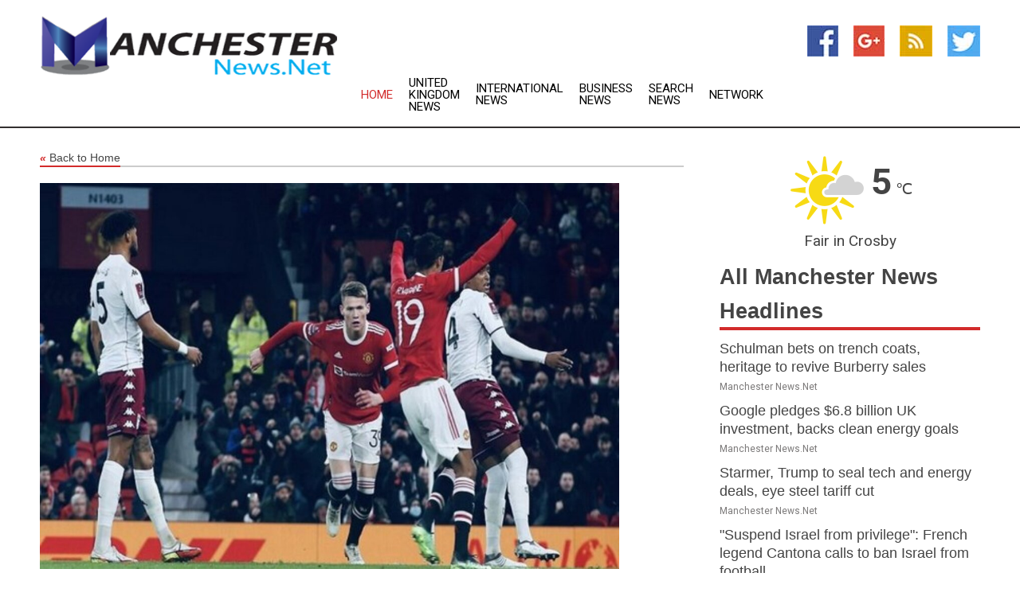

--- FILE ---
content_type: text/html; charset=utf-8
request_url: https://www.manchesternews.net/news/272147861/fa-cup-manchester-united-survive-villa-to-advance-into-fourth-round
body_size: 13309
content:
<!doctype html>
<html lang="en">
<head>
    <meta name="Powered By" content="Kreatio Platform" />
  <link rel="canonical" href="https://www.manchesternews.net/news/272147861/fa-cup-manchester-united-survive-villa-to-advance-into-fourth-round"/>
  <meta charset="utf-8"/>
  <meta http-equiv="X-UA-Compatible" content="IE=edge"/>
  <meta name="viewport" content="width=device-width, initial-scale=1, maximum-scale=1, user-scalable=no"/>
    <title>FA Cup: Manchester United survive Villa to advance into fourth round</title>
  <meta name="title" content="FA Cup: Manchester United survive Villa to advance into fourth round">
  <meta name="description" content="Manchester United are through to the fourth round of the FA Cup after beating Aston Villa 1-0 in a controversial tie at Old Trafford."/>
  <meta name="keywords" content="UK Sports News, villa, united, fourth, fourth round, ruled, ruled out, round, manchester"/>
  <meta name="news_keywords" content="Manchester news, Manchester weather, map of Manchester, Manchester maps, Manchester map, map for Manchester, Manchester tourism, Manchester news, Manchester news papers, Manchester newspapers, newspapers, foreign exchange rates, foreign exchange, forex, markets, Manchester hotels, Manchester accommodation, Manchester motels" />
  <meta name="robots" content="index, follow" />
  <meta name="revisit-after" content="1 Day" />
  <meta property="og:title" content="FA Cup: Manchester United survive Villa to advance into fourth round" />
  <meta property="og:site_name" content="Manchester News" />
  <meta property="og:url" content="https://www.manchesternews.net/news/272147861/fa-cup-manchester-united-survive-villa-to-advance-into-fourth-round" />
  <meta property="og:description" content="Manchester United are through to the fourth round of the FA Cup after beating Aston Villa 1-0 in a controversial tie at Old Trafford."/>
  <meta property="og:image" content="https://image.chitra.live/api/v1/wps/7f02383/8748270d-a539-438c-a130-06f26cc94a01/0/ani1641888669-600x315.jpg" />
  <meta property="og:type" content="article" />
  <meta property="og:locale" content="en_US" />
  <meta name="twitter:card" content="summary_large_image" />
  <meta name="twitter:site" content="@Manchester News" />
  <meta name="twitter:title" content="FA Cup: Manchester United survive Villa to advance into fourth round" />
  <meta name="twitter:description" content="Manchester United are through to the fourth round of the FA Cup after beating Aston Villa 1-0 in a controversial tie at Old Trafford."/>
  <meta name="twitter:image" content="https://image.chitra.live/api/v1/wps/7f02383/8748270d-a539-438c-a130-06f26cc94a01/0/ani1641888669-600x315.jpg" />

  <link rel="shortcut icon" href="https://assets.kreatio.net/web/newsnet/favicons/favicon.ico"/>
  <link rel="stylesheet" type="text/css" href="https://assets.kreatio.net/web/newsnet/css/foundation.min.css">
  <link rel="stylesheet" type="text/css" href="https://assets.kreatio.net/web/newsnet/css/red_style.css">
  <link rel="stylesheet" type="text/css" href="https://cdnjs.cloudflare.com/ajax/libs/font-awesome/4.6.3//css/font-awesome.css">
  <script src="https://assets.kreatio.net/web/newsnet/js/app.js"></script>
  <link rel="stylesheet" href="https://cdnjs.cloudflare.com/ajax/libs/tinymce/6.8.2/skins/ui/oxide/skin.min.css">
  <script async src='https://securepubads.g.doubleclick.net/tag/js/gpt.js'></script>
  <script src='https://www.google.com/recaptcha/api.js'></script>
  <script>window.googletag = window.googletag || {cmd: []};
  googletag.cmd.push(function () {
      googletag.defineSlot('/21806386006/Bigpond_TOP/uaenews.net', [[970, 250], [728, 90], [970, 90]], 'div-gpt-ad-3852326-1')
          .addService(googletag.pubads());
      googletag.defineSlot('/21806386006/Bigpond_TOP/uaenews.net', [[300, 250], [300, 600], [160, 600], [120, 600], [320, 50]], 'div-gpt-ad-3852326-2')
          .addService(googletag.pubads());
      googletag.defineOutOfPageSlot('/21806386006/Bigpond_TOP/uaenews.net', 'div-gpt-ad-3852326-3')
          .addService(googletag.pubads());
      googletag.defineSlot('/21806386006/Bigpond_TOP/uaenews.net', [[1, 1]], 'div-gpt-ad-3852326-4')
          .addService(googletag.pubads());

      googletag.pubads().enableSingleRequest();
      googletag.pubads().collapseEmptyDivs();
      googletag.pubads().setCentering(true);
      googletag.enableServices();
  });</script>
  <script async src="https://paht.tech/c/uaenews.net.js"></script>

  <script type="text/javascript">
      window._mNHandle = window._mNHandle || {};
      window._mNHandle.queue = window._mNHandle.queue || [];
      medianet_versionId = "3121199";
  </script>
    <!-- taboola-->
    <script type="text/javascript">
        window._taboola = window._taboola || [];
        _taboola.push({article: 'auto'});
        !function (e, f, u, i) {
            if (!document.getElementById(i)) {
                e.async = 1;
                e.src = u;
                e.id = i;
                f.parentNode.insertBefore(e, f);
            }
        }(document.createElement('script'),
            document.getElementsByTagName('script')[0],
            '//cdn.taboola.com/libtrc/newsnet-network/loader.js',
            'tb_loader_script');
        if (window.performance && typeof window.performance.mark == 'function') {
            window.performance.mark('tbl_ic');
        }
    </script>
    <!--taboola-->
  <style>
      .tox .tox-statusbar {
          display: none !important;
      }
      .red{
          color: red;
      }
      .text h1,
      .text h2,
      .text h3,
      .text h4,
      .text h5,
      .text h6{
          font-size: 24px !important;
          font-weight: 700 !important;
      }
  </style>
</head>
<body>
<!-- header -->
  <!-- Component :: Main-Header--> 
<div class="row expanded header">
  <div class="large-4 columns logo hide-for-small-only">
    <a href="/"><img src="https://assets.kreatio.net/nn_logos/manchester-news.png" alt="Manchester News"></a></div>

  <div class="large-6 columns navigation">
    <div class="title-bar show-for-small-only"
         data-responsive-toggle="navigation-menu" data-hide-for="medium">
      <button class="menu-icon" type="button" data-toggle></button>
      <div class="title-bar-title" style="margin: 0 20px;">
        <a href="/"><img width="200px" src="https://assets.kreatio.net/nn_logos/manchester-news.png"></a>
      </div>
    </div>
    <div class="top-bar" id="navigation-menu">
      <div class="top-bar-left">
        <ul class="dropdown menu" data-dropdown-menu>
          <li class="active"><a href="/">Home</a></li>
            <li>
              <a href="/category/united-kingdom-news">United Kingdom
                News</a>
            </li>
            <li>
              <a href="/category/breaking-international-news">International
                News</a>
            </li>
            <li>
              <a href="/category/breaking-business-news">Business
                News</a>
            </li>
          <li><a href="/archive">Search News</a></li>
          <li><a href="http://www.themainstreammedia.com/">Network</a></li>
        </ul>
      </div>
    </div>
  </div>

  <div class="large-2 columns socail_icon hide-for-small-only">
    <ul class="menu float-right">
      <li><a href="http://www.facebook.com/pages/Manchester-News/126976514028492" target="_blank"><img
        src="https://assets.kreatio.net/web/newsnet/images/facebook.jpg"
        alt="facebook"></a></li>
      <li><a href="https://plus.google.com/107667635732545763053" target="_blank"><img
        src="https://assets.kreatio.net/web/newsnet/images/google_pls.jpg"
        alt="google"></a></li>
      <li><a href="https://feeds.manchesternews.net/rss/54761d1c174d3e31" target="_blank"><img
        src="https://assets.kreatio.net/web/newsnet/images/rss_feed.jpg"
        alt="rss"></a></li>
      <li><a href="https://twitter.com/manchesternews1" target="_blank"><img
        src="https://assets.kreatio.net/web/newsnet/images/twitter.jpg"
        alt="twitter"></a></li>
    </ul>
      <!-- Component :: Header-Date--> 
<div class="remote_component" id = 587f77c1-772e-d205-d833-e133cfdf98e0></div>


  </div>
</div>


<!-- End of header -->

<!-- Ads -->
<div class="row expanded ad_temp">

  <!-- Ad 728x90 (TOP) -->
  <div
    class="large-12 medium-12 columns text-left top_add hide-for-small-only">

    <center>
      <div id='div-gpt-ad-3852326-1'>
        <script>
            googletag.cmd.push(function () {
                googletag.display('div-gpt-ad-3852326-1');
            });
        </script>
      </div>
    </center>

  </div>
  <!-- End of ad -->

</div>
<!-- End of ads -->


<div class="row expanded content">
  <div class="large-9 medium-8 columns left_content">
    <div class="row expanded breadcrum">
      <div class="large-12 medium-12 columns">
        <h4>
          <span><a href="/"><i>«</i>Back to Home</a></span>
        </h4>
      </div>
    </div>
    <div class="row expanded single_news">
  <div class="large-12 columns">
    <div class="article_image">
        <img src="https://image.chitra.live/api/v1/wps/ae04a04/8748270d-a539-438c-a130-06f26cc94a01/0/ani1641888669-1156x770.jpg" alt="FA Cup: Manchester United survive Villa to advance into fourth round" width="100%">
    </div>
    <div class="title_text">
      <h2>
        <a href="#">FA Cup: Manchester United survive Villa to advance into fourth round</a>
      </h2>
      <p>ANI
        <br>11 Jan 2022, 13:33 GMT+
          </p>
    </div>
    <div class="detail_text">
      <div class="text">
            <p>Manchester [UK], January 11 (ANI): Manchester United are through to the fourth round of the FA Cup after beating Aston Villa 1-0 in a controversial tie at Old Trafford.</p><p>The Reds will face Middlesbrough in the next round thanks to Scott McTominay's early eighth-minute winner against Steven Gerrard's Villa side.</p><p>It was an edge-of-your-seat watch throughout a pulsating first half and the visitors dominated the second 45 minutes but couldn't find the equaliser.</p><p>Villa had an Ings goal ruled out after a nail-biting VAR check that led to referee Michael Oliver overturning his decision after a look at the pitch-side TV monitor. The Midlanders also had one ruled out by Ollie Watkins for offside.</p>But a much-improved home side survived the onslaught and squeezed through to secure the tie against Boro. (ANI)
        <p></p>
      </div>
    </div>
  </div>
  <div class="large-12 medium-12 columns share_icon">
    <h3>
      <span><a href="#">Share article:</a></span>
    </h3>
    <div class="sharethis-inline-share-buttons"></div>
  </div>
  <div class="large-12 medium-12 columns hide-for-small-only">
    <div class="detail_text">
      <div id="contentad338226"></div>
      <script type="text/javascript">
          (function (d) {
              var params =
                  {
                      id: "d5a9be96-e246-4ac5-9d21-4b034439109c",
                      d: "ZGVsaGluZXdzLm5ldA==",
                      wid: "338226",
                      cb: (new Date()).getTime()
                  };

              var qs = [];
              for (var key in params) qs.push(key + '=' + encodeURIComponent(params[key]));
              var s = d.createElement('script');
              s.type = 'text/javascript';
              s.async = true;
              var p = 'https:' == document.location.protocol ? 'https' : 'http';
              s.src = p + "://api.content-ad.net/Scripts/widget2.aspx?" + qs.join('&');
              d.getElementById("contentad338226").appendChild(s);
          })(document);
      </script>
    </div>
  </div>
</div>

    <div class="column row collapse show-for-small-only">
      <div class="large-12 medium-12 columns">

        <div id='div-gpt-ad-3852326-2'>
          <script>
              googletag.cmd.push(function() {
                  googletag.display('div-gpt-ad-3852326-2');
              });
          </script>
        </div>

      </div>
    </div>
    <!-- Ad 600x250 -->
    <div class="row column collapse">
      <div class="large-12 medium-12 columns">

        <div id="318873353">
          <script type="text/javascript">
              try {
                  window._mNHandle.queue.push(function (){
                      window._mNDetails.loadTag("318873353", "600x250", "318873353");
                  });
              }
              catch (error) {}
          </script>
        </div>

      </div>
    </div>
    <!-- End of ad -->
    <!-- Taboola -->
    <div class="row column collapse">
  <div class="large-12 medium-12 columns">

    <div id="taboola-below-article-thumbnails"></div>
    <script type="text/javascript">
        window._taboola = window._taboola || [];
        _taboola.push({
            mode: 'alternating-thumbnails-a',
            container: 'taboola-below-article-thumbnails',
            placement: 'Below Article Thumbnails',
            target_type: 'mix'
        });
    </script>

  </div>
</div>

    <!-- Taboola -->
    <div class="row expanded moreus_news" ng-controller="MoreCtrl">
  <div class="large-12 medium-12 columns">
    <h3><span>More Manchester News</span></h3>
    <a href="/category/manchester-news" class="access_more">Access More</a>
  </div>
    <div class="large-6 columns">
        <div class="media-object">
          <div class="media-object-section">
            <a href="/news/278586756/schulman-bets-on-trench-coats-heritage-to-revive-burberry-sales">
              <img src="https://image.chitra.live/api/v1/wps/c789c78/605e1f77-9874-4d86-acce-46cee452addb/1/Burberry-Oslo-2-200x200.jpg" width="153px">
            </a>
          </div>
          <div class="media-object-section">
            <h5><a title="" href="/news/278586756/schulman-bets-on-trench-coats-heritage-to-revive-burberry-sales">Schulman bets on trench coats, heritage to revive Burberry sales</a>
</h5>
            <p class="date">Manchester News.Net</p>
          </div>
        </div>
        <div class="media-object">
          <div class="media-object-section">
            <a href="/news/278581995/google-pledges-usd6-8-billion-uk-investment-backs-clean-energy-goals">
              <img src="https://image.chitra.live/api/v1/wps/edda61e/5bc9c123-a93c-48b2-b151-2d1971c3a7b2/1/Google-lawsuit-3-200x200.jpg" width="153px">
            </a>
          </div>
          <div class="media-object-section">
            <h5><a title="" href="/news/278581995/google-pledges-usd6-8-billion-uk-investment-backs-clean-energy-goals">Google pledges $6.8 billion UK investment, backs clean energy goals</a>
</h5>
            <p class="date">Manchester News.Net</p>
          </div>
        </div>
        <div class="media-object">
          <div class="media-object-section">
            <a href="/news/278579307/starmer-trump-to-seal-tech-and-energy-deals-eye-steel-tariff-cut">
              <img src="https://image.chitra.live/api/v1/wps/1817f91/bbd8e171-4660-488f-9167-079c5e608c30/3/Inaugural-parade-Donald-Trump-and-Melania-Trump-01-20-17-1-200x200.jpg" width="153px">
            </a>
          </div>
          <div class="media-object-section">
            <h5><a title="" href="/news/278579307/starmer-trump-to-seal-tech-and-energy-deals-eye-steel-tariff-cut">Starmer, Trump to seal tech and energy deals, eye steel tariff cut</a>
</h5>
            <p class="date">Manchester News.Net</p>
          </div>
        </div>
        <div class="media-object">
          <div class="media-object-section">
            <a href="/news/278590993/suspend-israel-from-privilege-french-legend-cantona-calls-to-ban-israel-from-football">
              <img src="https://image.chitra.live/api/v1/wps/5c95ccc/94b8604d-0aec-4fb1-9321-736995f88b0b/0/ANI-20250921070333-200x200.jpg" width="153px">
            </a>
          </div>
          <div class="media-object-section">
            <h5><a title="" href="/news/278590993/suspend-israel-from-privilege-french-legend-cantona-calls-to-ban-israel-from-football">&quot;Suspend Israel from privilege&quot;: French legend Cantona calls to ban Israel from football</a>
</h5>
            <p class="date">Manchester News.Net</p>
          </div>
        </div>
        <div class="media-object">
          <div class="media-object-section">
            <a href="/news/278589039/arsenal-hope-to-have-stars-back-for-showdown-with-manchester-city">
              <img src="https://image.chitra.live/api/v1/wps/36573da/cb0ae24a-80d9-4b18-b0ae-af66841286b3/0/ZDgyNTY4ZDgtZTg-200x200.jpg" width="153px">
            </a>
          </div>
          <div class="media-object-section">
            <h5><a title="" href="/news/278589039/arsenal-hope-to-have-stars-back-for-showdown-with-manchester-city">Arsenal hope to have stars back for showdown with Manchester City</a>
</h5>
            <p class="date">Manchester News.Net</p>
          </div>
        </div>
        <div class="media-object">
          <div class="media-object-section">
            <a href="/news/278588363/rashford-credits-head-coach-flick-and-barcelona-for-making-him-better-player-hints-at-extended-stay">
              <img src="https://image.chitra.live/api/v1/wps/2c6be6c/5bd851ba-25c6-487a-b318-712c450d55b3/0/ANI-20250919140626-200x200.jpg" width="153px">
            </a>
          </div>
          <div class="media-object-section">
            <h5><a title="" href="/news/278588363/rashford-credits-head-coach-flick-and-barcelona-for-making-him-better-player-hints-at-extended-stay">Rashford credits head coach Flick and Barcelona for making him &quot;better&quot; player, hints at extended stay</a>
</h5>
            <p class="date">Manchester News.Net</p>
          </div>
        </div>
        <div class="media-object">
          <div class="media-object-section">
            <a href="/news/278515749/premier-league-arsenal-1-0-manchester-united">
              <img src="https://image.chitra.live/api/v1/wps/01de37e/4c19de1a-f759-4df8-aacb-f2d495976931/0/N2EyMTRmM2MtNDM-200x200.jpg" width="153px">
            </a>
          </div>
          <div class="media-object-section">
            <h5><a title="" href="/news/278515749/premier-league-arsenal-1-0-manchester-united">Premier League: Arsenal 1-0 Manchester United</a>
</h5>
            <p class="date">Manchester News.Net</p>
          </div>
        </div>
        <div class="media-object">
          <div class="media-object-section">
            <a href="/news/278578311/man-city-dominate-manchester-derby-as-haaland-fires-double-in-3-0-win">
              <img src="https://image.chitra.live/api/v1/wps/8b1d3bd/67262ca9-d3e8-410f-91e7-15c0529fd114/0/MWYxYTc5MDUtZTA-200x200.jpg" width="153px">
            </a>
          </div>
          <div class="media-object-section">
            <h5><a title="" href="/news/278578311/man-city-dominate-manchester-derby-as-haaland-fires-double-in-3-0-win">Man City dominate Manchester Derby as Haaland fires double in 3-0 win</a>
</h5>
            <p class="date">Manchester News.Net</p>
          </div>
        </div>
        <div class="media-object">
          <div class="media-object-section">
            <a href="/news/278587887/preview-liverpool-faces-everton-in-merseyside-derby-to-headline-premier-league-weekend">
              <img src="" width="153px">
            </a>
          </div>
          <div class="media-object-section">
            <h5><a title="" href="/news/278587887/preview-liverpool-faces-everton-in-merseyside-derby-to-headline-premier-league-weekend">Preview: Liverpool faces Everton in Merseyside derby to headline Premier League weekend</a>
</h5>
            <p class="date">Manchester News.Net</p>
          </div>
        </div>
        <div class="media-object">
          <div class="media-object-section">
            <a href="/news/278586715/rashford-scores-brace-to-help-barcelona-beat-newcastle">
              <img src="" width="153px">
            </a>
          </div>
          <div class="media-object-section">
            <h5><a title="" href="/news/278586715/rashford-scores-brace-to-help-barcelona-beat-newcastle">Rashford scores brace to help Barcelona beat Newcastle</a>
</h5>
            <p class="date">Manchester News.Net</p>
          </div>
        </div>
        <div class="media-object">
          <div class="media-object-section">
            <a href="/news/278586687/haaland-sets-record-in-manchester-city-win-over-napoli">
              <img src="" width="153px">
            </a>
          </div>
          <div class="media-object-section">
            <h5><a title="" href="/news/278586687/haaland-sets-record-in-manchester-city-win-over-napoli">Haaland sets record in Manchester City&#39;s win over Napoli</a>
</h5>
            <p class="date">Manchester News.Net</p>
          </div>
        </div>
    </div>
    <div class="large-6 columns">
        <div class="media-object">
          <div class="media-object-section">
            <a href="/news/278583327/kovac-laments-collapse-as-dortmund-squander-late-lead-against-juventus">
              <img src="" width="153px">
            </a>
          </div>
          <div class="media-object-section">
            <h5><a title="" href="/news/278583327/kovac-laments-collapse-as-dortmund-squander-late-lead-against-juventus">Kovac laments collapse as Dortmund squander late lead against Juventus</a>
</h5>
            <p class="date">Manchester News.Net</p>
          </div>
        </div>
        <div class="media-object">
          <div class="media-object-section">
            <a href="/news/278581076/news-analysis-controversy-outside-sheen-of-pomp-trump-uk-visit-tests-special-relationship">
              <img src="" width="153px">
            </a>
          </div>
          <div class="media-object-section">
            <h5><a title="" href="/news/278581076/news-analysis-controversy-outside-sheen-of-pomp-trump-uk-visit-tests-special-relationship">News Analysis: Controversy outside sheen of pomp: Trump&#39;s UK visit tests &quot;special relationship&quot;</a>
</h5>
            <p class="date">Manchester News.Net</p>
          </div>
        </div>
        <div class="media-object">
          <div class="media-object-section">
            <a href="/news/278592126/kim-jong-un-vows-to-never-denuclearize-says-reunification-with-rok-is-moot">
              <img src="https://image.chitra.live/api/v1/wps/302db19/d299e37b-1914-419a-9e9a-e9c2157a8752/0/spr1758494542657-200x200.jpg" width="153px">
            </a>
          </div>
          <div class="media-object-section">
            <h5><a title="" target="_blank" href="https://www.nknews.org/2025/09/kim-jong-un-vows-to-never-denuclearize-says-reunification-with-rok-is-moot/">Kim Jong Un vows to never denuclearize, says reunification with ROK is moot</a>
</h5>
            <p class="date">Manchester News.Net</p>
          </div>
        </div>
        <div class="media-object">
          <div class="media-object-section">
            <a href="/news/278591933/laver-cup-2025-taylor-fritz-stuns-carlos-alcaraz-as-team-world-lead-team-europe-after-day-two">
              <img src="https://image.chitra.live/api/v1/wps/be60085/b331f221-5b7c-48d5-b3c4-121021d21b4e/0/spr1758486854382-200x200.jpg" width="153px">
            </a>
          </div>
          <div class="media-object-section">
            <h5><a title="" target="_blank" href="https://www.bbc.com/sport/tennis/articles/c1jzz88g58do?at_medium=RSS&amp;at_campaign=rss">Laver Cup 2025- Taylor Fritz stuns Carlos Alcaraz as Team World lead Team Europe after day two</a>
</h5>
            <p class="date">Manchester News.Net</p>
          </div>
        </div>
        <div class="media-object">
          <div class="media-object-section">
            <a href="/news/278591830/wrong-way-driving-oc-parolee-arrested-with-help-from-a-police-drone-new-santa-ana">
              <img src="https://image.chitra.live/api/v1/wps/b8445b9/895e23d0-c15f-4fdc-b8c7-08951552a135/0/spr1758483221577-200x200.jpg" width="153px">
            </a>
          </div>
          <div class="media-object-section">
            <h5><a title="" target="_blank" href="https://newsantaana.com/wrong-way-driving-o-c-parolee-arrested-with-help-from-a-police-drone/">Wrong way driving O.C. parolee arrested with help from a police drone - New Santa Ana</a>
</h5>
            <p class="date">Manchester News.Net</p>
          </div>
        </div>
        <div class="media-object">
          <div class="media-object-section">
            <a href="/news/278591810/strabane-arrest-after-police-car-rammed-and-officers-assaulted">
              <img src="https://image.chitra.live/api/v1/wps/f345646/bfbfbba0-200d-4bb5-958f-84172ce51372/0/spr1758481533623-200x200.jpg" width="153px">
            </a>
          </div>
          <div class="media-object-section">
            <h5><a title="" target="_blank" href="https://www.bbc.com/news/articles/cy4jjwllqp0o?at_medium=RSS&amp;at_campaign=rss">Strabane- Arrest after police car rammed and officers assaulted</a>
</h5>
            <p class="date">Manchester News.Net</p>
          </div>
        </div>
        <div class="media-object">
          <div class="media-object-section">
            <a href="/news/278591719/cyberattack-hits-european-airports-ibtimes">
              <img src="https://image.chitra.live/api/v1/wps/dc2aa36/35c8ff75-f1d8-46d7-89e0-4fb25a45c19c/0/spr1758474550599-200x200.jpg" width="153px">
            </a>
          </div>
          <div class="media-object-section">
            <h5><a title="" target="_blank" href="https://www.ibtimes.com/cyberattack-hits-european-airports-3784034">Cyberattack Hits European Airports - IBTimes</a>
</h5>
            <p class="date">Manchester News.Net</p>
          </div>
        </div>
        <div class="media-object">
          <div class="media-object-section">
            <a href="/news/278591691/uk-to-recognise-palestinian-state-ahead-of-un-debate-ibtimes">
              <img src="https://image.chitra.live/api/v1/wps/f07f861/752e0939-bcad-4468-a4be-0db6a2458a0e/0/spr1758474397057-200x200.jpg" width="153px">
            </a>
          </div>
          <div class="media-object-section">
            <h5><a title="" target="_blank" href="https://www.ibtimes.com/uk-recognise-palestinian-state-ahead-un-debate-3784071">UK To Recognise Palestinian State Ahead Of UN Debate - IBTimes</a>
</h5>
            <p class="date">Manchester News.Net</p>
          </div>
        </div>
        <div class="media-object">
          <div class="media-object-section">
            <a href="/news/278591684/david-knight-aberdeen-20mph-zones-need-police-action-to-work">
              <img src="https://image.chitra.live/api/v1/wps/f61d6a8/ffa89752-c8eb-4ad7-9c3a-14ddb90fcfed/0/spr1758474349617-200x200.jpg" width="153px">
            </a>
          </div>
          <div class="media-object-section">
            <h5><a title="" target="_blank" href="https://www.pressandjournal.co.uk/fp/news/aberdeen-aberdeenshire/6854033/aberdeen-20mph-police-action/">David Knight- Aberdeen 20mph zones need police action to work</a>
</h5>
            <p class="date">Manchester News.Net</p>
          </div>
        </div>
        <div class="media-object">
          <div class="media-object-section">
            <a href="/news/278591524/palestine-will-address-the-un-assembly-by-videoconference-havana-times">
              <img src="https://image.chitra.live/api/v1/wps/3fda876/e3b41a11-876b-4fbd-af5c-7d03bcffac3a/0/spr1758465871058-200x200.jpg" width="153px">
            </a>
          </div>
          <div class="media-object-section">
            <h5><a title="" target="_blank" href="https://havanatimes.org/news/palestine-will-address-the-un-assembly-by-videoconference/">Palestine Will Address the UN Assembly by Videoconference - Havana Times</a>
</h5>
            <p class="date">Manchester News.Net</p>
          </div>
        </div>
    </div>
</div>

    <div class="column row collapse show-for-small-only">
      <div class="large-12 medium-12 columns">

        <div id='div-gpt-ad-3852326-2'>
          <script>
              googletag.cmd.push(function() {
                  googletag.display('div-gpt-ad-3852326-2');
              });
          </script>
        </div>

      </div>
    </div>
    <div class="row expanded">
      <div class="large-12 medium-12 columns">
        <div class="row expanded signupnws">
          <div class="large-6 columns">
            <h2>Sign up for Manchester News</h2>
            <p>a daily newsletter full of things to discuss over
              drinks.and the great thing is that it's on the house!</p>
          </div>
          <div class="large-6 columns">
            <form
              action="https://subscription.themainstreammedia.com/?p=subscribe"
              method="post">
              <input type="text" name="email" placeholder="Your email address"
                     required>
              <button type="submit" class="button">Submit</button>
            </form>
          </div>
        </div>
      </div>
    </div>
    <div class="row expanded single_news">
      <div
        class="large-12 medium-12 columns text-center hide-for-small-only">
        <div class="detail_text"></div>
      </div>
    </div>
  </div>
  <!-- Side bar -->
    <div class="large-3 medium-4 columns right_sidebar">
    <!-- weather -->
      <!-- Component :: Weather-Block--> 
<div class="remote_component" id = 9690c96f-dc4b-9209-9a32-98af0c17491b></div>


    <!-- End of weather -->

    <!-- All headlines -->
    <div class="row column headline">
  <div class="large-12 medium-12 columns">
    <h3>
      <span><a href="/category/manchester-news">All Manchester News Headlines</a></span>
    </h3>
    <div class="outer_head">
        <div class="single_head">
          <h6>
            <a title="" href="/news/278586756/schulman-bets-on-trench-coats-heritage-to-revive-burberry-sales">Schulman bets on trench coats, heritage to revive Burberry sales</a>

          </h6>
          <p class="date">Manchester News.Net</p>
        </div>
        <div class="single_head">
          <h6>
            <a title="" href="/news/278581995/google-pledges-usd6-8-billion-uk-investment-backs-clean-energy-goals">Google pledges $6.8 billion UK investment, backs clean energy goals</a>

          </h6>
          <p class="date">Manchester News.Net</p>
        </div>
        <div class="single_head">
          <h6>
            <a title="" href="/news/278579307/starmer-trump-to-seal-tech-and-energy-deals-eye-steel-tariff-cut">Starmer, Trump to seal tech and energy deals, eye steel tariff cut</a>

          </h6>
          <p class="date">Manchester News.Net</p>
        </div>
        <div class="single_head">
          <h6>
            <a title="" href="/news/278590993/suspend-israel-from-privilege-french-legend-cantona-calls-to-ban-israel-from-football">&quot;Suspend Israel from privilege&quot;: French legend Cantona calls to ban Israel from football</a>

          </h6>
          <p class="date">Manchester News.Net</p>
        </div>
        <div class="single_head">
          <h6>
            <a title="" href="/news/278589039/arsenal-hope-to-have-stars-back-for-showdown-with-manchester-city">Arsenal hope to have stars back for showdown with Manchester City</a>

          </h6>
          <p class="date">Manchester News.Net</p>
        </div>
        <div class="single_head">
          <h6>
            <a title="" href="/news/278588363/rashford-credits-head-coach-flick-and-barcelona-for-making-him-better-player-hints-at-extended-stay">Rashford credits head coach Flick and Barcelona for making him &quot;better&quot; player, hints at extended stay</a>

          </h6>
          <p class="date">Manchester News.Net</p>
        </div>
        <div class="single_head">
          <h6>
            <a title="" href="/news/278515749/premier-league-arsenal-1-0-manchester-united">Premier League: Arsenal 1-0 Manchester United</a>

          </h6>
          <p class="date">Manchester News.Net</p>
        </div>
        <div class="single_head">
          <h6>
            <a title="" href="/news/278578311/man-city-dominate-manchester-derby-as-haaland-fires-double-in-3-0-win">Man City dominate Manchester Derby as Haaland fires double in 3-0 win</a>

          </h6>
          <p class="date">Manchester News.Net</p>
        </div>
        <div class="single_head">
          <h6>
            <a title="" href="/news/278587887/preview-liverpool-faces-everton-in-merseyside-derby-to-headline-premier-league-weekend">Preview: Liverpool faces Everton in Merseyside derby to headline Premier League weekend</a>

          </h6>
          <p class="date">Manchester News.Net</p>
        </div>
        <div class="single_head">
          <h6>
            <a title="" href="/news/278586715/rashford-scores-brace-to-help-barcelona-beat-newcastle">Rashford scores brace to help Barcelona beat Newcastle</a>

          </h6>
          <p class="date">Manchester News.Net</p>
        </div>
        <div class="single_head">
          <h6>
            <a title="" href="/news/278586687/haaland-sets-record-in-manchester-city-win-over-napoli">Haaland sets record in Manchester City&#39;s win over Napoli</a>

          </h6>
          <p class="date">Manchester News.Net</p>
        </div>
        <div class="single_head">
          <h6>
            <a title="" href="/news/278583327/kovac-laments-collapse-as-dortmund-squander-late-lead-against-juventus">Kovac laments collapse as Dortmund squander late lead against Juventus</a>

          </h6>
          <p class="date">Manchester News.Net</p>
        </div>
        <div class="single_head">
          <h6>
            <a title="" href="/news/278581076/news-analysis-controversy-outside-sheen-of-pomp-trump-uk-visit-tests-special-relationship">News Analysis: Controversy outside sheen of pomp: Trump&#39;s UK visit tests &quot;special relationship&quot;</a>

          </h6>
          <p class="date">Manchester News.Net</p>
        </div>
        <div class="single_head">
          <h6>
            <a title="" target="_blank" href="https://www.nknews.org/2025/09/kim-jong-un-vows-to-never-denuclearize-says-reunification-with-rok-is-moot/">Kim Jong Un vows to never denuclearize, says reunification with ROK is moot</a>

          </h6>
          <p class="date">Manchester News.Net</p>
        </div>
        <div class="single_head">
          <h6>
            <a title="" target="_blank" href="https://www.bbc.com/sport/tennis/articles/c1jzz88g58do?at_medium=RSS&amp;at_campaign=rss">Laver Cup 2025- Taylor Fritz stuns Carlos Alcaraz as Team World lead Team Europe after day two</a>

          </h6>
          <p class="date">Manchester News.Net</p>
        </div>
        <div class="single_head">
          <h6>
            <a title="" target="_blank" href="https://newsantaana.com/wrong-way-driving-o-c-parolee-arrested-with-help-from-a-police-drone/">Wrong way driving O.C. parolee arrested with help from a police drone - New Santa Ana</a>

          </h6>
          <p class="date">Manchester News.Net</p>
        </div>
        <div class="single_head">
          <h6>
            <a title="" target="_blank" href="https://www.bbc.com/news/articles/cy4jjwllqp0o?at_medium=RSS&amp;at_campaign=rss">Strabane- Arrest after police car rammed and officers assaulted</a>

          </h6>
          <p class="date">Manchester News.Net</p>
        </div>
        <div class="single_head">
          <h6>
            <a title="" target="_blank" href="https://www.ibtimes.com/cyberattack-hits-european-airports-3784034">Cyberattack Hits European Airports - IBTimes</a>

          </h6>
          <p class="date">Manchester News.Net</p>
        </div>
        <div class="single_head">
          <h6>
            <a title="" target="_blank" href="https://www.ibtimes.com/uk-recognise-palestinian-state-ahead-un-debate-3784071">UK To Recognise Palestinian State Ahead Of UN Debate - IBTimes</a>

          </h6>
          <p class="date">Manchester News.Net</p>
        </div>
        <div class="single_head">
          <h6>
            <a title="" target="_blank" href="https://www.pressandjournal.co.uk/fp/news/aberdeen-aberdeenshire/6854033/aberdeen-20mph-police-action/">David Knight- Aberdeen 20mph zones need police action to work</a>

          </h6>
          <p class="date">Manchester News.Net</p>
        </div>
        <div class="single_head">
          <h6>
            <a title="" target="_blank" href="https://havanatimes.org/news/palestine-will-address-the-un-assembly-by-videoconference/">Palestine Will Address the UN Assembly by Videoconference - Havana Times</a>

          </h6>
          <p class="date">Manchester News.Net</p>
        </div>
        <div class="single_head">
          <h6>
            <a title="" target="_blank" href="https://thenewspaper.co.za/cape-town-international-kite-festival-returns/">Cape Town International Kite Festival Returns with Courage to Fly</a>

          </h6>
          <p class="date">Manchester News.Net</p>
        </div>
        <div class="single_head">
          <h6>
            <a title="" target="_blank" href="https://www.npr.org/2025/09/21/nx-s1-5549089/gov-gavin-newsom-signs-bill-banning-law-enforcement-and-ice-from-wearing-masks">Gov. Gavin Newsom signs bill banning law enforcement and ICE from wearing masks</a>

          </h6>
          <p class="date">Manchester News.Net</p>
        </div>
        <div class="single_head">
          <h6>
            <a title="" target="_blank" href="https://www.police1.com/event-security/what-we-can-learn-about-event-security-from-the-charlie-kirk-assassination">Event security lessons for law enforcement from Charlie Kirk shooting</a>

          </h6>
          <p class="date">Manchester News.Net</p>
        </div>
        <div class="single_head">
          <h6>
            <a title="" target="_blank" href="https://www.police1.com/police-products/police-technology/police-software/truleos-truenough-releases-episode-2-featuring-debbie-garner">TRULEOs TruEnough releases episode 2 featuring Debbie Garner</a>

          </h6>
          <p class="date">Manchester News.Net</p>
        </div>
        <div class="single_head">
          <h6>
            <a title="" target="_blank" href="https://www.police1.com/investigations/cardi-b-trial-verdict-civil-lawsuit-lessons-law-enforcement-should-know">Cardi B lawsuit verdict- Key civil case lessons for police officers</a>

          </h6>
          <p class="date">Manchester News.Net</p>
        </div>
        <div class="single_head">
          <h6>
            <a title="" target="_blank" href="https://www.police1.com/investigations/3-pa-officers-killed-2-wounded-by-suspect-wearing-camouflage-lying-in-wait">3 officers killed in York County shooting, 2 wounded by suspect lying in wait</a>

          </h6>
          <p class="date">Manchester News.Net</p>
        </div>
        <div class="single_head">
          <h6>
            <a title="" target="_blank" href="https://www.police1.com/arrests-sentencing/fla-double-murder-suspect-nabbed-by-off-duty-deputy-after-shootout">Fla. double murder suspect nabbed by off-duty deputy after shootout</a>

          </h6>
          <p class="date">Manchester News.Net</p>
        </div>
        <div class="single_head">
          <h6>
            <a title="" target="_blank" href="https://www.belfastlive.co.uk/sport/other-sport/athletics/kate-oconnor-wins-silver-medal-32518215">Kate O&#39;Connor wins silver medal for Ireland at World Athletics Championships</a>

          </h6>
          <p class="date">Manchester News.Net</p>
        </div>
        <div class="single_head">
          <h6>
            <a title="" target="_blank" href="https://www.nzherald.co.nz/sport/rugby/black-ferns/black-ferns-v-canada-world-media-reacts-to-rugby-world-cup-semifinal-loss/JR6KDWMFV5FDVFIDOYYHB3B5AU/">Black Ferns v Canada media reacts to Rugby World Cup semifinal loss</a>

          </h6>
          <p class="date">Manchester News.Net</p>
        </div>
        <div class="single_head">
          <h6>
            <a title="" target="_blank" href="https://www.nzherald.co.nz/sport/rugby/england-v-france-result-hosts-england-reach-rugby-world-cup-final-to-face-canada/E4G7ISCEHZEJBC4L7QRBPWMW7Q/">England v France result- Hosts England reach Rugby World Cup final to face Canada</a>

          </h6>
          <p class="date">Manchester News.Net</p>
        </div>
        <div class="single_head">
          <h6>
            <a title="" target="_blank" href="https://bulawayo24.com/index-id-news-sc-national-byo-257644.html">Warriors shift World Cup Qualifier against Bafana to Botswana -  Bulawayo24 News</a>

          </h6>
          <p class="date">Manchester News.Net</p>
        </div>
        <div class="single_head">
          <h6>
            <a title="" target="_blank" href="https://www.nzherald.co.nz/sport/rugby/black-ferns/black-ferns-v-canada-live-updates-womens-rugby-world-cup-semifinal/ALR44YUEVJDTXBIQKJAOW5EEXM/">Black Ferns v Canada- Womens Rugby World Cup defence ends in semifinal defeat for New Zealand side</a>

          </h6>
          <p class="date">Manchester News.Net</p>
        </div>
        <div class="single_head">
          <h6>
            <a title="" target="_blank" href="https://www.dailyrecord.co.uk/news/scottish-news/gallery/armed-police-response-pictures-glasgow-35936797">Armed police response in pictures as Glasgow street &#39;disturbance&#39; leaves man in hospital</a>

          </h6>
          <p class="date">Manchester News.Net</p>
        </div>
        <div class="single_head">
          <h6>
            <a title="" target="_blank" href="https://www.abc.net.au/news/2025-09-19/police-ccc-complaints-misconduct-report-/105791424">Report scathing of police and CCC over failure to respond to complaints of police misconduct</a>

          </h6>
          <p class="date">Manchester News.Net</p>
        </div>
        <div class="single_head">
          <h6>
            <a title="" target="_blank" href="https://www.bbc.com/sport/rugby-union/videos/c784zx9glzqo?at_medium=RSS&amp;at_campaign=rss">Women&#39;s Rugby World Cup- Sophie de Goede on Canada&#39;s semi-final win over New Zealand</a>

          </h6>
          <p class="date">Manchester News.Net</p>
        </div>
        <div class="single_head">
          <h6>
            <a title="" target="_blank" href="https://www.bbc.com/sport/rugby-union/videos/c75q4e77p0go?at_medium=RSS&amp;at_campaign=rss">Women&#39;s Rugby World Cup- Why Canada beating New Zealand is a &#39;tectonic&#39; result</a>

          </h6>
          <p class="date">Manchester News.Net</p>
        </div>
        <div class="single_head">
          <h6>
            <a title="" target="_blank" href="https://www.bbc.com/sport/rugby-union/articles/c2377veer32o?at_medium=RSS&amp;at_campaign=rss">Ellie Kildunne- England star brings swagger to World Cup semi-final win</a>

          </h6>
          <p class="date">Manchester News.Net</p>
        </div>
        <div class="single_head">
          <h6>
            <a title="" target="_blank" href="https://www.bbc.com/sport/rugby-union/articles/cdj21r3p73wo?at_medium=RSS&amp;at_campaign=rss">Women&#39;s Rugby World Cup 2025- Leading try-scorers as Braxton Sorensen-McGee leads the list</a>

          </h6>
          <p class="date">Manchester News.Net</p>
        </div>
        <div class="single_head">
          <h6>
            <a title="" target="_blank" href="https://www.mirror.co.uk/sport/rugby-union/breaking-england-women-world-cup-35936966">England&#39;s women see off France to march into Rugby World Cup final</a>

          </h6>
          <p class="date">Manchester News.Net</p>
        </div>
        <div class="single_head">
          <h6>
            <a title="" target="_blank" href="https://www.bbc.com/sport/rugby-union/videos/c5yeedw8gl4o?at_medium=RSS&amp;at_campaign=rss">Women&#39;s Rugby World Cup- England&#39;s Packer and Galligan on making the World Cup final</a>

          </h6>
          <p class="date">Manchester News.Net</p>
        </div>
        <div class="single_head">
          <h6>
            <a title="" target="_blank" href="https://www.bbc.com/sport/rugby-union/videos/cd9yj9wq289o?at_medium=RSS&amp;at_campaign=rss">Women&#39;s Rugby Union World Cup- Kildunne shines as England beat France in tense semi-final</a>

          </h6>
          <p class="date">Manchester News.Net</p>
        </div>
        <div class="single_head">
          <h6>
            <a title="" target="_blank" href="https://www.bbc.com/sport/rugby-union/articles/c3e778el41lo?at_medium=RSS&amp;at_campaign=rss">Women&#39;s Rugby World Cup- England &#39;have not won anything&#39; - Hannah Botterman</a>

          </h6>
          <p class="date">Manchester News.Net</p>
        </div>
        <div class="single_head">
          <h6>
            <a title="" target="_blank" href="https://www.bbc.com/sport/rugby-union/videos/cx20pleg1vro?at_medium=RSS&amp;at_campaign=rss">Women&#39;s Rugby Union World Cup- NZ&#39;s Woodman-Wickliffe devastated after semi-final defeat</a>

          </h6>
          <p class="date">Manchester News.Net</p>
        </div>
        <div class="single_head">
          <h6>
            <a title="" target="_blank" href="https://www.bbc.com/sport/rugby-union/videos/cp3qe7936klo?at_medium=RSS&amp;at_campaign=rss">Women&#39;s Rugby Union World Cup highlights- New Zealand 19-34</a>

          </h6>
          <p class="date">Manchester News.Net</p>
        </div>
        <div class="single_head">
          <h6>
            <a title="" target="_blank" href="https://bigislandnow.com/2025/09/19/applications-for-hawaii-countys-police-chief-open-in-october/">Applications for Hawaii Countys police chief open in October</a>

          </h6>
          <p class="date">Manchester News.Net</p>
        </div>
        <div class="single_head">
          <h6>
            <a title="" target="_blank" href="https://www.bbc.com/sport/athletics/articles/c3rv4rerwjpo?at_medium=RSS&amp;at_campaign=rss">Katarina Johnson-Thompson shares world heptathlon bronze in dramatic conclusion</a>

          </h6>
          <p class="date">Manchester News.Net</p>
        </div>
        <div class="single_head">
          <h6>
            <a title="" target="_blank" href="https://www.bbc.com/sport/rugby-union/articles/cx20p2kx9r6o?at_medium=RSS&amp;at_campaign=rss">England 35-17 France- Red Roses reach World Cup final</a>

          </h6>
          <p class="date">Manchester News.Net</p>
        </div>
        <div class="single_head">
          <h6>
            <a title="" target="_blank" href="https://www.theguardian.com/football/2025/sep/21/guardiola-praises-manchester-citys-fantastic-defensive-display-at-arsenal">Guardiola praises Manchester Citys fantastic defensive display at Arsenal  - Arsenal</a>

          </h6>
          <p class="date">Manchester News.Net</p>
        </div>
        <div class="single_head">
          <h6>
            <a title="" target="_blank" href="https://www.theguardian.com/world/2025/sep/21/venice-police-fine-parents-children-played-football-public-square">Venice police fine parents of children who played football in public square - Italy</a>

          </h6>
          <p class="date">Manchester News.Net</p>
        </div>
    </div>
  </div>
</div>



    <!-- Ad 300x600 (A) -->
    <div class="row column ad_600">
      <div class="large-12 medium-12 columns hide-for-small-only">

        <script id="mNCC" language="javascript">
            medianet_width = "300";
            medianet_height = "600";
            medianet_crid = "393315316";
            medianet_versionId = "3111299";
        </script>
        <script src="//contextual.media.net/nmedianet.js?cid=8CUG1R34Q"></script>

      </div>
    </div>
    <!-- End of ad -->

    <!-- Related News -->
    <div class=" row column business_news">
  <div class="large-12 medium-12 columns">
    <h3>
      <span>United Kingdom News</span>
    </h3>
      <div class="media-object">
        <div class="media-object-section">
          <a href="/news/278586756/schulman-bets-on-trench-coats-heritage-to-revive-burberry-sales"><img width="153px" src="https://image.chitra.live/api/v1/wps/c789c78/605e1f77-9874-4d86-acce-46cee452addb/1/Burberry-Oslo-2-200x200.jpg" alt="Schulman bets on trench coats, heritage to revive Burberry sales"/></a>
        </div>
        <div class="media-object-section">
          <h6>
            <a title="" href="/news/278586756/schulman-bets-on-trench-coats-heritage-to-revive-burberry-sales">Schulman bets on trench coats, heritage to revive Burberry sales</a>

          </h6>
          <p class="date">Manchester News.Net</p>
        </div>
      </div>
      <div class="media-object">
        <div class="media-object-section">
          <a href="/news/278581995/google-pledges-usd6-8-billion-uk-investment-backs-clean-energy-goals"><img width="153px" src="https://image.chitra.live/api/v1/wps/edda61e/5bc9c123-a93c-48b2-b151-2d1971c3a7b2/1/Google-lawsuit-3-200x200.jpg" alt="Google pledges $6.8 billion UK investment, backs clean energy goals"/></a>
        </div>
        <div class="media-object-section">
          <h6>
            <a title="" href="/news/278581995/google-pledges-usd6-8-billion-uk-investment-backs-clean-energy-goals">Google pledges $6.8 billion UK investment, backs clean energy goals</a>

          </h6>
          <p class="date">Manchester News.Net</p>
        </div>
      </div>
      <div class="media-object">
        <div class="media-object-section">
          <a href="/news/278579307/starmer-trump-to-seal-tech-and-energy-deals-eye-steel-tariff-cut"><img width="153px" src="https://image.chitra.live/api/v1/wps/1817f91/bbd8e171-4660-488f-9167-079c5e608c30/3/Inaugural-parade-Donald-Trump-and-Melania-Trump-01-20-17-1-200x200.jpg" alt="Starmer, Trump to seal tech and energy deals, eye steel tariff cut"/></a>
        </div>
        <div class="media-object-section">
          <h6>
            <a title="" href="/news/278579307/starmer-trump-to-seal-tech-and-energy-deals-eye-steel-tariff-cut">Starmer, Trump to seal tech and energy deals, eye steel tariff cut</a>

          </h6>
          <p class="date">Manchester News.Net</p>
        </div>
      </div>
      <div class="media-object">
        <div class="media-object-section">
          <a href="/news/278591960/researchers-make-atoms-talk-to-each-other-inside-silicon-chips-study"><img width="153px" src="https://image.chitra.live/api/v1/wps/537fe9d/b2272f49-5215-43a8-ac01-97933a745cd0/0/ANI-20250921204027-200x200.jpg" alt="Researchers make atoms talk to each other inside silicon chips: Study"/></a>
        </div>
        <div class="media-object-section">
          <h6>
            <a title="" href="/news/278591960/researchers-make-atoms-talk-to-each-other-inside-silicon-chips-study">Researchers make atoms talk to each other inside silicon chips: Study</a>

          </h6>
          <p class="date">Manchester News.Net</p>
        </div>
      </div>
      <div class="media-object">
        <div class="media-object-section">
          <a href="/news/278591925/world-will-hear-from-us-netanyahu-vows-response-after-uk-australia-canada-recognise-palestine"><img width="153px" src="https://image.chitra.live/api/v1/wps/0b4b6bb/ce926edc-3b6a-4648-9641-ffecc5308934/0/ANI-20250921185125-200x200.jpg" alt="&quot;World will hear from us&quot;: Netanyahu vows response after UK, Australia, Canada recognise Palestine"/></a>
        </div>
        <div class="media-object-section">
          <h6>
            <a title="" href="/news/278591925/world-will-hear-from-us-netanyahu-vows-response-after-uk-australia-canada-recognise-palestine">&quot;World will hear from us&quot;: Netanyahu vows response after UK, Australia, Canada recognise Palestine</a>

          </h6>
          <p class="date">Manchester News.Net</p>
        </div>
      </div>
      <div class="media-object">
        <div class="media-object-section">
          <a href="/news/278591904/panthers-record-rare-shutout-at-falcons-expense"><img width="153px" src="https://image.chitra.live/api/v1/wps/ab93462/c832c221-746f-46fa-8d5c-4d7ea68ecafc/0/YjMyODM5ZjgtOTR-200x200.jpg" alt="Panthers record rare shutout at Falcons&#39; expense"/></a>
        </div>
        <div class="media-object-section">
          <h6>
            <a title="" href="/news/278591904/panthers-record-rare-shutout-at-falcons-expense">Panthers record rare shutout at Falcons&#39; expense</a>

          </h6>
          <p class="date">Manchester News.Net</p>
        </div>
      </div>
    <div class="access_btn">
      <a href="/category/united-kingdom-news"
         class="access_more">Access More</a>
    </div>
  </div>
</div>

    <!-- End of Related News -->

    <!-- News Releases  -->
    <div class="row column news_releases">
  <div class="large-12 medium-12 columns">
    <div class="inner">
      <h3>News Releases</h3>
      <p>
        <span >Manchester News</span>.Net's News Release Publishing
        Service provides a medium for circulating your organization's
        news.
      </p>
      <form action="/news-releases" method="get">
        <button
          style="margin-left: 10px; font-size: 19px; font-family: Roboto, sans-serif;"
          href="/news-releases" type="submit" class="alert button">
          Click For Details</button>
      </form>
    </div>
  </div>
</div>

    <!-- End of News Releases  -->

    <div class=" row column business_news">
  <div class="large-12 medium-12 columns">
    <h3>
      <span>International News</span>
    </h3>
      <div class="media-object">
        <div class="media-object-section">
          <a href="Trump hails Kimmel suspension, threatens broadcasters&#39; licenses"><img width="153px" src="https://image.chitra.live/api/v1/wps/68969b8/27d220c6-4b43-4536-a265-388ba5d0fb38/2/5-Jimmy-Kimmel-200x200.jpg" alt="Trump targets TV networks after ABC drops Jimmy Kimmel"/></a>
        </div>
        <div class="media-object-section">
          <h6>
            <a title="" href="/news/278589129/trump-targets-tv-networks-after-abc-drops-jimmy-kimmel">Trump targets TV networks after ABC drops Jimmy Kimmel</a>

          </h6>
          <p class="date">Manchester News.Net</p>
        </div>
      </div>
      <div class="media-object">
        <div class="media-object-section">
          <a href="Netanyahu infers Qatar behind rumors of Israeli involvement in Kirk death"><img width="153px" src="https://image.chitra.live/api/v1/wps/1e574cd/3edc17b2-d0fd-4bf8-9fd1-4c296dcb8312/1/Netanyahu-PMO-GPO-200x200.jpg" alt="Israel denies having any part in Charlie Kirk murder"/></a>
        </div>
        <div class="media-object-section">
          <h6>
            <a title="" href="/news/278589699/israel-denies-having-any-part-in-charlie-kirk-murder">Israel denies having any part in Charlie Kirk murder</a>

          </h6>
          <p class="date">Manchester News.Net</p>
        </div>
      </div>
      <div class="media-object">
        <div class="media-object-section">
          <a href="China-Australia relations tested by Aussie-U.S. alliance "><img width="153px" src="https://image.chitra.live/api/v1/wps/677fbd0/744a589d-911b-4e1a-bd45-dfa97095a748/1/Albanese-Xi-China-X-200x200.jpeg" alt="U.S.-China rivalry leaves Australia stuck in the middle "/></a>
        </div>
        <div class="media-object-section">
          <h6>
            <a title="" href="/news/278588145/u-s-china-rivalry-leaves-australia-stuck-in-the-middle">U.S.-China rivalry leaves Australia stuck in the middle </a>

          </h6>
          <p class="date">Manchester News.Net</p>
        </div>
      </div>
      <div class="media-object">
        <div class="media-object-section">
          <a href="China declares nature reserve at disputed shoal in South China Sea"><img width="153px" src="https://image.chitra.live/api/v1/wps/88f620f/663d9a1e-4256-4a5a-b43f-412e2c57b8f3/1/8-Coral-reefs-200x200.jpg" alt="New marine reserve adds tension to Philippines-China standoff"/></a>
        </div>
        <div class="media-object-section">
          <h6>
            <a title="" href="/news/278586795/new-marine-reserve-adds-tension-to-philippines-china-standoff">New marine reserve adds tension to Philippines-China standoff</a>

          </h6>
          <p class="date">Manchester News.Net</p>
        </div>
      </div>
      <div class="media-object">
        <div class="media-object-section">
          <a href="Nationwide strikes disrupt France as workers protest budget cuts"><img width="153px" src="https://image.chitra.live/api/v1/wps/0d970bf/452e8847-b670-4dcd-8b0a-927e0dad91fa/1/5-S-bastien-Lecornu-200x200.jpg" alt="France faces major protests amid anger over spending plans"/></a>
        </div>
        <div class="media-object-section">
          <h6>
            <a title="" href="/news/278586765/france-faces-major-protests-amid-anger-over-spending-plans">France faces major protests amid anger over spending plans</a>

          </h6>
          <p class="date">Manchester News.Net</p>
        </div>
      </div>
      <div class="media-object">
        <div class="media-object-section">
          <a href="Saudi Arabia, Pakistan seal mutual defense pact amid regional tensions"><img width="153px" src="https://image.chitra.live/api/v1/wps/c186b4d/9660f4ca-35b9-46a9-b3db-8841f7ff4c60/1/6-Saudi-Crowne-Prince-200x200.jpg" alt="Israel’s strikes on Qatar lead to Saudi Arabia-Pakistan defense deal"/></a>
        </div>
        <div class="media-object-section">
          <h6>
            <a title="" href="/news/278586783/israel-s-strikes-on-qatar-lead-to-saudi-arabia-pakistan-defense-deal">Israel’s strikes on Qatar lead to Saudi Arabia-Pakistan defense deal</a>

          </h6>
          <p class="date">Manchester News.Net</p>
        </div>
      </div>
      <div class="media-object">
        <div class="media-object-section">
          <a href="US wields veto to perpetuate Gaza War at historic UNSC meeting "><img width="153px" src="https://image.chitra.live/api/v1/wps/2cfedc0/9c6bd853-b9ea-4567-b7e2-1c254d39654e/1/US-at-UNSC-19-Sep25-200x200.jpeg" alt="U.S. stands in way of world wanting end to war in Gaza"/></a>
        </div>
        <div class="media-object-section">
          <h6>
            <a title="" href="/news/278587794/u-s-stands-in-way-of-world-wanting-end-to-war-in-gaza">U.S. stands in way of world wanting end to war in Gaza</a>

          </h6>
          <p class="date">Manchester News.Net</p>
        </div>
      </div>
      <div class="media-object">
        <div class="media-object-section">
          <a href="Suspicious package sparks anthrax scare in Dublin"><img width="153px" src="https://image.chitra.live/api/v1/wps/82b5a34/fad90867-d79e-47fc-938f-b1d977576477/2/7-Ireland-anthrax-200x200.jpg" alt="Alert in Dublin after threatening package sent to Iona Institute"/></a>
        </div>
        <div class="media-object-section">
          <h6>
            <a title="" href="/news/278584152/alert-in-dublin-after-threatening-package-sent-to-iona-institute">Alert in Dublin after threatening package sent to Iona Institute</a>

          </h6>
          <p class="date">Manchester News.Net</p>
        </div>
      </div>
      <div class="media-object">
        <div class="media-object-section">
          <a href="Australia clarifies social media ban for under-16s"><img width="153px" src="https://image.chitra.live/api/v1/wps/10121be/95a9984f-bfca-4654-a7d2-d5c39c5070d4/0/Kids-social-media-Video-screenshot-200x200.jpg" alt="Australia issues guidelines ahead of kids social media ban"/></a>
        </div>
        <div class="media-object-section">
          <h6>
            <a title="" href="/news/278584161/australia-issues-guidelines-ahead-of-kids-social-media-ban">Australia issues guidelines ahead of kids social media ban</a>

          </h6>
          <p class="date">Manchester News.Net</p>
        </div>
      </div>
      <div class="media-object">
        <div class="media-object-section">
          <a href="Trump calls Modi on 75th birthday amid trade tensions"><img width="153px" src="https://image.chitra.live/api/v1/wps/db319ab/3c37f120-f621-401c-8a85-864ed50e5ccc/1/6-Trump-Modi-200x200.jpg" alt="Birthday call from Trump to Modi reduces tariff tensions"/></a>
        </div>
        <div class="media-object-section">
          <h6>
            <a title="" href="/news/278584150/birthday-call-from-trump-to-modi-reduces-tariff-tensions">Birthday call from Trump to Modi reduces tariff tensions</a>

          </h6>
          <p class="date">Manchester News.Net</p>
        </div>
      </div>
    <div class="access_btn">
      <a href="/category/breaking-international-news"
         class="access_more">Access More</a>
    </div>
  </div>
</div>

    <!-- Ad 336x280 -->
    <div class="row column ad_250 hide-for-small-only">
      <div class="large-12 medium-12 columns">

        <script id="mNCC" language="javascript">
            medianet_width = "300";
            medianet_height = "250";
            medianet_crid = "975428123";
            medianet_versionId = "3111299";
        </script>
        <script src="//contextual.media.net/nmedianet.js?cid=8CUG1R34Q"></script>

      </div>
    </div>
    <!-- End of ad -->

  </div>

</div>

<!-- footer -->
  <!-- Component :: Footer--> 
<div class="row expanded footer">
  <div class="large-12 medium-12 columns ">
    <div class="row">
      <div class="large-6 medium-12 columns">
        <h6>Manchester News.Net</h6>
        <div class="float-left map_img">
          <a href="/"><img
            src="https://assets.kreatio.net/web/newsnet/images/maps/manchester-news.png"/>
          </a>
        </div>
      </div>
      <div class="large-3 medium-6 columns footer_sitemap">
        <h6>SITE DATA</h6>
        <ul class="menu vertical">
          <li><a href="/">Home</a></li>
          <li><a href="/about">About Us</a></li>
          <li><a href="/news-releases">News Releases</a></li>
          <li><a href="/contact">Contact Us</a></li>
          <li><a href="/privacy">Privacy Policy</a></li>
          <li><a href="/terms-and-conditions">Terms and Conditions</a></li>
          <li><a href="/archive">Archives</a></li>
          <li><a href="/sitemap">Sitemap</a></li>
        </ul>
      </div>
      <div class="large-3 medium-6 columns footer_icon">
        <h6>CONNECT</h6>
        <ul class="menu vertical">
          <li><a href="http://www.facebook.com/pages/Manchester-News/126976514028492" target="_blank"><span
            class="social-icon"> <span class="icon icon-facebook">
										<i class="fa fa-thumbs-up" aria-hidden="true"></i>
								</span>
							</span>Facebook</a></li>
          <li><a href="https://twitter.com/manchesternews1" target="_blank"><span
            class="social-icon"> <span class="icon icon-facebook">
										<i class="fa fa-twitter" aria-hidden="true"> </i>
								</span>
							</span>Twitter</a></li>
          <li><a href="https://plus.google.com/107667635732545763053" target="_blank"><span
            class="social-icon"> <span class="icon icon-facebook">
										<i class="fa fa-google-plus" aria-hidden="true"></i>
								</span>
							</span>Google+</a></li>
          <li><a href="https://feeds.manchesternews.net/rss/54761d1c174d3e31" target="_blank"><span
            class="social-icon"> <span class="icon icon-facebook">
										<i class="fa fa-rss" aria-hidden="true"></i>
								</span>
							</span>RSS</a></li>
          <li><a href="/contact"><span class="social-icon">
									<span class="icon icon-facebook"> <i
                    class="fa fa-envelope" aria-hidden="true"></i></span>
          </span>Contact Us</a></li>
        </ul>
      </div>
    </div>
  </div>
</div>
<div class="row expanded footer_bottom">
  <p>&copy; Copyright 1999-2025 Manchester News.Net -
    <a target="_blank" href="http://www.themainstreammedia.com\">Mainstream Media Ltd</a>.
    All rights reserved.</p>
</div>


<!-- End of footer -->
<!-- twitter -->
<script>!function (d, s, id) {
    var js, fjs = d.getElementsByTagName(s)[0], p = /^http:/.test(d.location) ? 'http' : 'https';
    if (!d.getElementById(id)) {
        js = d.createElement(s);
        js.id = id;
        js.src = p + "://platform.twitter.com/widgets.js";
        fjs.parentNode.insertBefore(js, fjs);
    }
}(document, "script", "twitter-wjs");</script>
<!-- App Script -->
<script
  src="https://assets.kreatio.net/web/newsnet/js/vendor/jquery.js"></script>
<script
  src="https://assets.kreatio.net/web/newsnet/js/vendor/foundation.min.js"></script>
<script> window.onload = foundationCall(); </script>
<div id='div-gpt-ad-3852326-3'>
  <script>
      googletag.cmd.push(function () {
          googletag.display('div-gpt-ad-3852326-3');
      });
  </script>
</div>

<div id='div-gpt-ad-3852326-4'>
  <script>
      googletag.cmd.push(function () {
          googletag.display('div-gpt-ad-3852326-4');
      });
  </script>
</div>
  <!--Taboola-->
  <script type="text/javascript">
      window._taboola = window._taboola || [];
      _taboola.push({flush: true});
  </script>
  <!--Taboola-->
  <script>
      window.onload = foundationCall();
      window.onload = loadOembedVideo();
  </script>
  <script type="text/javascript" src="//platform-api.sharethis.com/js/sharethis.js#property=5a6ff818491c0100113d7616&product=custom-share-buttons"></script>
<script>
    $(document).ready(function () {
        let typingTimer;
        const doneTypingInterval = 300;
        $('#keyword_header_search').on('input', function () {
            clearTimeout(typingTimer);
            const query = $(this).val();
            if (query.length > 2) {
                typingTimer = setTimeout(function () {
                    performSearch(query);
                }, doneTypingInterval);
            } else {
                $('#results').empty();
            }
        });

        function performSearch(query) {
            $.ajax({
                url: '/archive_search',
                type: 'GET',
                data: { query: query },
                beforeSend: function () {
                    $('#results').html('<li class="list-group-item">Loading data...</li>');
                },
                success: function (response) {
                    $('#results').html(response);
                },
                error: function () {
                    $('#results').html('<li class="list-group-item text-danger">An error occurred. Please try again.</li>');
                }
            });
        }
    });
</script>
<script>
    $(document).ready(function () {
        if ($('.remote_component').length > 0) {
            $(".remote_component").each(function () {
                var id = $(this).attr('id');
                var page_id = $(this).attr('data_page_id');
                $.ajax({
                    type: 'get',
                    dataType: 'html',
                    url: '/get_remote_component',
                    data: {id: id, page_id: page_id},
                    beforeSend: function (xhr) {
                        xhr.setRequestHeader('X-CSRF-Token', $('meta[name="csrf-token"]').attr('content'))
                    },
                    success: function (data) {
                        $('#' + id).html(data)
                    }
                });
            });
        }
    });
</script>
<script>(function(){function c(){var b=a.contentDocument||a.contentWindow.document;if(b){var d=b.createElement('script');d.innerHTML="window.__CF$cv$params={r:'9a194f8fca1702b4',t:'MTc2MzY1NjAwNQ=='};var a=document.createElement('script');a.src='/cdn-cgi/challenge-platform/scripts/jsd/main.js';document.getElementsByTagName('head')[0].appendChild(a);";b.getElementsByTagName('head')[0].appendChild(d)}}if(document.body){var a=document.createElement('iframe');a.height=1;a.width=1;a.style.position='absolute';a.style.top=0;a.style.left=0;a.style.border='none';a.style.visibility='hidden';document.body.appendChild(a);if('loading'!==document.readyState)c();else if(window.addEventListener)document.addEventListener('DOMContentLoaded',c);else{var e=document.onreadystatechange||function(){};document.onreadystatechange=function(b){e(b);'loading'!==document.readyState&&(document.onreadystatechange=e,c())}}}})();</script></body>
</html>


--- FILE ---
content_type: text/html; charset=utf-8
request_url: https://www.google.com/recaptcha/api2/aframe
body_size: -88
content:
<!DOCTYPE HTML><html><head><meta http-equiv="content-type" content="text/html; charset=UTF-8"></head><body><script nonce="faVYiuoOj_fRIRv5V0ctmw">/** Anti-fraud and anti-abuse applications only. See google.com/recaptcha */ try{var clients={'sodar':'https://pagead2.googlesyndication.com/pagead/sodar?'};window.addEventListener("message",function(a){try{if(a.source===window.parent){var b=JSON.parse(a.data);var c=clients[b['id']];if(c){var d=document.createElement('img');d.src=c+b['params']+'&rc='+(localStorage.getItem("rc::a")?sessionStorage.getItem("rc::b"):"");window.document.body.appendChild(d);sessionStorage.setItem("rc::e",parseInt(sessionStorage.getItem("rc::e")||0)+1);localStorage.setItem("rc::h",'1763656016970');}}}catch(b){}});window.parent.postMessage("_grecaptcha_ready", "*");}catch(b){}</script></body></html>

--- FILE ---
content_type: application/javascript; charset=UTF-8
request_url: https://www.manchesternews.net/cdn-cgi/challenge-platform/h/g/scripts/jsd/cc251d99e06e/main.js?
body_size: 4418
content:
window._cf_chl_opt={UxxT8:'g'};~function(Y3,O,P,D,N,y,U,n){Y3=c,function(h,S,YB,Y2,V,g){for(YB={h:319,S:275,V:244,g:249,b:230,d:255,k:329,o:337,z:317,F:254,i:322,J:259},Y2=c,V=h();!![];)try{if(g=parseInt(Y2(YB.h))/1*(-parseInt(Y2(YB.S))/2)+parseInt(Y2(YB.V))/3+parseInt(Y2(YB.g))/4+parseInt(Y2(YB.b))/5*(parseInt(Y2(YB.d))/6)+parseInt(Y2(YB.k))/7*(-parseInt(Y2(YB.o))/8)+parseInt(Y2(YB.z))/9*(parseInt(Y2(YB.F))/10)+-parseInt(Y2(YB.i))/11*(parseInt(Y2(YB.J))/12),g===S)break;else V.push(V.shift())}catch(b){V.push(V.shift())}}(Y,750518),O=this||self,P=O[Y3(321)],D=function(Yg,Yx,Ym,YM,Yp,Y4,S,V,g){return Yg={h:248,S:265},Yx={h:327,S:327,V:320,g:327,b:327,d:292,k:343,o:320,z:343},Ym={h:242},YM={h:287},Yp={h:242,S:343,V:234,g:253,b:303,d:303,k:234,o:253,z:303,F:287,i:320,J:320,K:320,A:327,a:327,T:234,I:253,C:303,l:320,X:320,v:320,E:320,e:327,G:320,W:320,Q:292},Y4=Y3,S=String[Y4(Yg.h)],V={'h':function(b,YZ){return YZ={h:334,S:343},b==null?'':V.g(b,6,function(d,Y5){return Y5=c,Y5(YZ.h)[Y5(YZ.S)](d)})},'g':function(o,z,F,Y6,i,J,K,A,T,I,C,X,E,G,W,Q,Y0,Y1){if(Y6=Y4,o==null)return'';for(J={},K={},A='',T=2,I=3,C=2,X=[],E=0,G=0,W=0;W<o[Y6(Yp.h)];W+=1)if(Q=o[Y6(Yp.S)](W),Object[Y6(Yp.V)][Y6(Yp.g)][Y6(Yp.b)](J,Q)||(J[Q]=I++,K[Q]=!0),Y0=A+Q,Object[Y6(Yp.V)][Y6(Yp.g)][Y6(Yp.d)](J,Y0))A=Y0;else{if(Object[Y6(Yp.k)][Y6(Yp.o)][Y6(Yp.z)](K,A)){if(256>A[Y6(Yp.F)](0)){for(i=0;i<C;E<<=1,z-1==G?(G=0,X[Y6(Yp.i)](F(E)),E=0):G++,i++);for(Y1=A[Y6(Yp.F)](0),i=0;8>i;E=1&Y1|E<<1.33,z-1==G?(G=0,X[Y6(Yp.J)](F(E)),E=0):G++,Y1>>=1,i++);}else{for(Y1=1,i=0;i<C;E=E<<1.61|Y1,G==z-1?(G=0,X[Y6(Yp.J)](F(E)),E=0):G++,Y1=0,i++);for(Y1=A[Y6(Yp.F)](0),i=0;16>i;E=Y1&1.2|E<<1,G==z-1?(G=0,X[Y6(Yp.K)](F(E)),E=0):G++,Y1>>=1,i++);}T--,T==0&&(T=Math[Y6(Yp.A)](2,C),C++),delete K[A]}else for(Y1=J[A],i=0;i<C;E=E<<1.97|Y1&1.28,z-1==G?(G=0,X[Y6(Yp.J)](F(E)),E=0):G++,Y1>>=1,i++);A=(T--,T==0&&(T=Math[Y6(Yp.a)](2,C),C++),J[Y0]=I++,String(Q))}if(A!==''){if(Object[Y6(Yp.T)][Y6(Yp.I)][Y6(Yp.C)](K,A)){if(256>A[Y6(Yp.F)](0)){for(i=0;i<C;E<<=1,G==z-1?(G=0,X[Y6(Yp.l)](F(E)),E=0):G++,i++);for(Y1=A[Y6(Yp.F)](0),i=0;8>i;E=E<<1.4|Y1&1,z-1==G?(G=0,X[Y6(Yp.X)](F(E)),E=0):G++,Y1>>=1,i++);}else{for(Y1=1,i=0;i<C;E=E<<1|Y1,G==z-1?(G=0,X[Y6(Yp.v)](F(E)),E=0):G++,Y1=0,i++);for(Y1=A[Y6(Yp.F)](0),i=0;16>i;E=Y1&1.71|E<<1.35,G==z-1?(G=0,X[Y6(Yp.E)](F(E)),E=0):G++,Y1>>=1,i++);}T--,T==0&&(T=Math[Y6(Yp.e)](2,C),C++),delete K[A]}else for(Y1=J[A],i=0;i<C;E=1&Y1|E<<1.68,z-1==G?(G=0,X[Y6(Yp.G)](F(E)),E=0):G++,Y1>>=1,i++);T--,0==T&&C++}for(Y1=2,i=0;i<C;E=E<<1.63|Y1&1,z-1==G?(G=0,X[Y6(Yp.K)](F(E)),E=0):G++,Y1>>=1,i++);for(;;)if(E<<=1,z-1==G){X[Y6(Yp.W)](F(E));break}else G++;return X[Y6(Yp.Q)]('')},'j':function(b,Y7){return Y7=Y4,b==null?'':''==b?null:V.i(b[Y7(Ym.h)],32768,function(d,Y8){return Y8=Y7,b[Y8(YM.h)](d)})},'i':function(o,z,F,Y9,i,J,K,A,T,I,C,X,E,G,W,Q,Y1,Y0){for(Y9=Y4,i=[],J=4,K=4,A=3,T=[],X=F(0),E=z,G=1,I=0;3>I;i[I]=I,I+=1);for(W=0,Q=Math[Y9(Yx.h)](2,2),C=1;Q!=C;Y0=E&X,E>>=1,0==E&&(E=z,X=F(G++)),W|=C*(0<Y0?1:0),C<<=1);switch(W){case 0:for(W=0,Q=Math[Y9(Yx.S)](2,8),C=1;C!=Q;Y0=X&E,E>>=1,E==0&&(E=z,X=F(G++)),W|=(0<Y0?1:0)*C,C<<=1);Y1=S(W);break;case 1:for(W=0,Q=Math[Y9(Yx.h)](2,16),C=1;C!=Q;Y0=X&E,E>>=1,0==E&&(E=z,X=F(G++)),W|=(0<Y0?1:0)*C,C<<=1);Y1=S(W);break;case 2:return''}for(I=i[3]=Y1,T[Y9(Yx.V)](Y1);;){if(G>o)return'';for(W=0,Q=Math[Y9(Yx.S)](2,A),C=1;C!=Q;Y0=E&X,E>>=1,E==0&&(E=z,X=F(G++)),W|=(0<Y0?1:0)*C,C<<=1);switch(Y1=W){case 0:for(W=0,Q=Math[Y9(Yx.g)](2,8),C=1;Q!=C;Y0=X&E,E>>=1,0==E&&(E=z,X=F(G++)),W|=C*(0<Y0?1:0),C<<=1);i[K++]=S(W),Y1=K-1,J--;break;case 1:for(W=0,Q=Math[Y9(Yx.b)](2,16),C=1;C!=Q;Y0=E&X,E>>=1,E==0&&(E=z,X=F(G++)),W|=C*(0<Y0?1:0),C<<=1);i[K++]=S(W),Y1=K-1,J--;break;case 2:return T[Y9(Yx.d)]('')}if(0==J&&(J=Math[Y9(Yx.b)](2,A),A++),i[Y1])Y1=i[Y1];else if(Y1===K)Y1=I+I[Y9(Yx.k)](0);else return null;T[Y9(Yx.o)](Y1),i[K++]=I+Y1[Y9(Yx.z)](0),J--,I=Y1,J==0&&(J=Math[Y9(Yx.S)](2,A),A++)}}},g={},g[Y4(Yg.S)]=V.h,g}(),N={},N[Y3(348)]='o',N[Y3(240)]='s',N[Y3(278)]='u',N[Y3(274)]='z',N[Y3(342)]='n',N[Y3(237)]='I',N[Y3(289)]='b',y=N,O[Y3(269)]=function(h,S,V,g,Yu,YF,Yz,Ys,z,F,i,J,K,A){if(Yu={h:298,S:328,V:282,g:298,b:325,d:340,k:313,o:325,z:340,F:313,i:257,J:349,K:242,A:295,a:283},YF={h:261,S:242,V:315},Yz={h:234,S:253,V:303,g:320},Ys=Y3,null===S||void 0===S)return g;for(z=L(S),h[Ys(Yu.h)][Ys(Yu.S)]&&(z=z[Ys(Yu.V)](h[Ys(Yu.g)][Ys(Yu.S)](S))),z=h[Ys(Yu.b)][Ys(Yu.d)]&&h[Ys(Yu.k)]?h[Ys(Yu.o)][Ys(Yu.z)](new h[(Ys(Yu.F))](z)):function(T,YS,I){for(YS=Ys,T[YS(YF.h)](),I=0;I<T[YS(YF.S)];T[I]===T[I+1]?T[YS(YF.V)](I+1,1):I+=1);return T}(z),F='nAsAaAb'.split('A'),F=F[Ys(Yu.i)][Ys(Yu.J)](F),i=0;i<z[Ys(Yu.K)];J=z[i],K=H(h,S,J),F(K)?(A=K==='s'&&!h[Ys(Yu.A)](S[J]),Ys(Yu.a)===V+J?o(V+J,K):A||o(V+J,S[J])):o(V+J,K),i++);return g;function o(T,I,Yh){Yh=c,Object[Yh(Yz.h)][Yh(Yz.S)][Yh(Yz.V)](g,I)||(g[I]=[]),g[I][Yh(Yz.g)](T)}},U=Y3(271)[Y3(270)](';'),n=U[Y3(257)][Y3(349)](U),O[Y3(300)]=function(h,S,YJ,YV,V,g,k,o){for(YJ={h:273,S:242,V:242,g:335,b:320,d:318},YV=Y3,V=Object[YV(YJ.h)](S),g=0;g<V[YV(YJ.S)];g++)if(k=V[g],'f'===k&&(k='N'),h[k]){for(o=0;o<S[V[g]][YV(YJ.V)];-1===h[k][YV(YJ.g)](S[V[g]][o])&&(n(S[V[g]][o])||h[k][YV(YJ.b)]('o.'+S[V[g]][o])),o++);}else h[k]=S[V[g]][YV(YJ.d)](function(z){return'o.'+z})},m();function j(h,S,Yq,Yr,YI,YT,Yw,V,g){Yq={h:330,S:294,V:250,g:347,b:326,d:314,k:306,o:258,z:297,F:243,i:280,J:339,K:290,A:305,a:265,T:307},Yr={h:344},YI={h:336,S:293,V:302},YT={h:243},Yw=Y3,V=O[Yw(Yq.h)],g=new O[(Yw(Yq.S))](),g[Yw(Yq.V)](Yw(Yq.g),Yw(Yq.b)+O[Yw(Yq.d)][Yw(Yq.k)]+Yw(Yq.o)+V.r),V[Yw(Yq.z)]&&(g[Yw(Yq.F)]=5e3,g[Yw(Yq.i)]=function(YN){YN=Yw,S(YN(YT.h))}),g[Yw(Yq.J)]=function(Yy){Yy=Yw,g[Yy(YI.h)]>=200&&g[Yy(YI.h)]<300?S(Yy(YI.S)):S(Yy(YI.V)+g[Yy(YI.h)])},g[Yw(Yq.K)]=function(Yf){Yf=Yw,S(Yf(Yr.h))},g[Yw(Yq.A)](D[Yw(Yq.a)](JSON[Yw(Yq.T)](h)))}function B(h,YA,YP){return YA={h:262},YP=Y3,Math[YP(YA.h)]()<h}function f(h,S,Yb,YY){return Yb={h:309,S:309,V:234,g:256,b:303,d:335,k:324},YY=Y3,S instanceof h[YY(Yb.h)]&&0<h[YY(Yb.S)][YY(Yb.V)][YY(Yb.g)][YY(Yb.b)](S)[YY(Yb.d)](YY(Yb.k))}function R(YK,YO,V,g,b,d,k){YO=(YK={h:277,S:266,V:236,g:338,b:332,d:272,k:299,o:276,z:267,F:246,i:232,J:272,K:260},Y3);try{return V=P[YO(YK.h)](YO(YK.S)),V[YO(YK.V)]=YO(YK.g),V[YO(YK.b)]='-1',P[YO(YK.d)][YO(YK.k)](V),g=V[YO(YK.o)],b={},b=SmLg3(g,g,'',b),b=SmLg3(g,g[YO(YK.z)]||g[YO(YK.F)],'n.',b),b=SmLg3(g,V[YO(YK.i)],'d.',b),P[YO(YK.J)][YO(YK.K)](V),d={},d.r=b,d.e=null,d}catch(o){return k={},k.r={},k.e=o,k}}function Y(YQ){return YQ='map,194MKfLNR,push,document,4528975NyWMjI,error on cf_chl_props,[native code],Array,/cdn-cgi/challenge-platform/h/,pow,getOwnPropertyNames,224rRRZUC,__CF$cv$params,ttuO8,tabIndex,floor,lUqo0YPykudGj-ThF4E+RSOKVL2B1zAZ3nWwtImHM68px5Dfrvs7QeiC9a$JbNgXc,indexOf,status,264048oDIKGg,display: none,onload,from,chlApiSitekey,number,charAt,xhr-error,/invisible/jsd,chlApiUrl,POST,object,bind,2025ErGfMG,error,contentDocument,readyState,prototype,detail,style,bigint,isArray,catch,string,postMessage,length,timeout,2596086JkPWrx,function,navigator,DOMContentLoaded,fromCharCode,5022336MvcHCv,open,source,MZAL3,hasOwnProperty,10VaEjts,7374KcwfHR,toString,includes,/jsd/oneshot/cc251d99e06e/0.6120461561625089:1763652329:iCYIo3L8tMPHcpWkjjdMN-igq-HQ6Zyfwxy3dTpkLJg/,36lnGuLL,removeChild,sort,random,now,BFNxv0,egwhm,iframe,clientInformation,event,SmLg3,split,_cf_chl_opt;IWcE4;Rnrj2;MnHSY6;AOwm3;IpYo4;DktaO6;jJnRO8;jqSd0;BCsL6;KoHeN1;LYXex0;MMkG8;GHGja3;SmLg3;eiUW7;RIgDA6;SFhM7,body,keys,symbol,7612VEiman,contentWindow,createElement,undefined,onreadystatechange,ontimeout,addEventListener,concat,d.cookie,sid,cloudflare-invisible,errorInfoObject,charCodeAt,chctx,boolean,onerror,parent,join,success,XMLHttpRequest,isNaN,msg,api,Object,appendChild,eiUW7,FuTV3,http-code:,call,loading,send,UxxT8,stringify,/b/ov1/0.6120461561625089:1763652329:iCYIo3L8tMPHcpWkjjdMN-igq-HQ6Zyfwxy3dTpkLJg/,Function,chlApiClientVersion,getPrototypeOf,jsd,Set,_cf_chl_opt,splice,chlApiRumWidgetAgeMs,10454022BahDAO'.split(','),Y=function(){return YQ},Y()}function m(YG,Ye,Yv,YL,h,S,V,g,b){if(YG={h:330,S:297,V:233,g:304,b:281,d:247,k:279},Ye={h:233,S:304,V:279},Yv={h:323},YL=Y3,h=O[YL(YG.h)],!h)return;if(!Z())return;(S=![],V=h[YL(YG.S)]===!![],g=function(YU,d){if(YU=YL,!S){if(S=!![],!Z())return;d=R(),j(d.r,function(k){x(h,k)}),d.e&&M(YU(Yv.h),d.e)}},P[YL(YG.V)]!==YL(YG.g))?g():O[YL(YG.b)]?P[YL(YG.b)](YL(YG.d),g):(b=P[YL(YG.k)]||function(){},P[YL(YG.k)]=function(Yn){Yn=YL,b(),P[Yn(Ye.h)]!==Yn(Ye.S)&&(P[Yn(Ye.V)]=b,g())})}function M(g,b,Yl,YH,d,k,o,z,F,i,J,K){if(Yl={h:296,S:231,V:330,g:326,b:314,d:306,k:308,o:345,z:294,F:250,i:347,J:243,K:280,A:341,a:301,T:346,I:331,C:316,l:314,X:252,v:310,E:314,e:264,G:286,W:288,Q:251,Y0:312,Y1:305,YX:265},YH=Y3,!B(.01))return![];k=(d={},d[YH(Yl.h)]=g,d[YH(Yl.S)]=b,d);try{o=O[YH(Yl.V)],z=YH(Yl.g)+O[YH(Yl.b)][YH(Yl.d)]+YH(Yl.k)+o.r+YH(Yl.o),F=new O[(YH(Yl.z))](),F[YH(Yl.F)](YH(Yl.i),z),F[YH(Yl.J)]=2500,F[YH(Yl.K)]=function(){},i={},i[YH(Yl.A)]=O[YH(Yl.b)][YH(Yl.a)],i[YH(Yl.T)]=O[YH(Yl.b)][YH(Yl.I)],i[YH(Yl.C)]=O[YH(Yl.l)][YH(Yl.X)],i[YH(Yl.v)]=O[YH(Yl.E)][YH(Yl.e)],J=i,K={},K[YH(Yl.G)]=k,K[YH(Yl.W)]=J,K[YH(Yl.Q)]=YH(Yl.Y0),F[YH(Yl.Y1)](D[YH(Yl.YX)](K))}catch(A){}}function x(V,g,YW,YR,b,d,k){if(YW={h:285,S:297,V:293,g:251,b:284,d:268,k:291,o:241,z:251,F:284,i:268,J:231,K:235,A:291,a:241},YR=Y3,b=YR(YW.h),!V[YR(YW.S)])return;g===YR(YW.V)?(d={},d[YR(YW.g)]=b,d[YR(YW.b)]=V.r,d[YR(YW.d)]=YR(YW.V),O[YR(YW.k)][YR(YW.o)](d,'*')):(k={},k[YR(YW.z)]=b,k[YR(YW.F)]=V.r,k[YR(YW.i)]=YR(YW.J),k[YR(YW.K)]=g,O[YR(YW.A)][YR(YW.a)](k,'*'))}function L(h,Yo,Yc,S){for(Yo={h:282,S:273,V:311},Yc=Y3,S=[];h!==null;S=S[Yc(Yo.h)](Object[Yc(Yo.S)](h)),h=Object[Yc(Yo.V)](h));return S}function c(t,h,s){return s=Y(),c=function(S,V,O){return S=S-230,O=s[S],O},c(t,h)}function Z(Ya,YD,h,S,V,g){return Ya={h:330,S:333,V:333,g:263},YD=Y3,h=O[YD(Ya.h)],S=3600,V=Math[YD(Ya.S)](+atob(h.t)),g=Math[YD(Ya.V)](Date[YD(Ya.g)]()/1e3),g-V>S?![]:!![]}function H(h,S,V,Yk,Yt,g){Yt=(Yk={h:239,S:325,V:238,g:325,b:245},Y3);try{return S[V][Yt(Yk.h)](function(){}),'p'}catch(k){}try{if(null==S[V])return void 0===S[V]?'u':'x'}catch(o){return'i'}return h[Yt(Yk.S)][Yt(Yk.V)](S[V])?'a':S[V]===h[Yt(Yk.g)]?'C':S[V]===!0?'T':!1===S[V]?'F':(g=typeof S[V],Yt(Yk.b)==g?f(h,S[V])?'N':'f':y[g]||'?')}}()